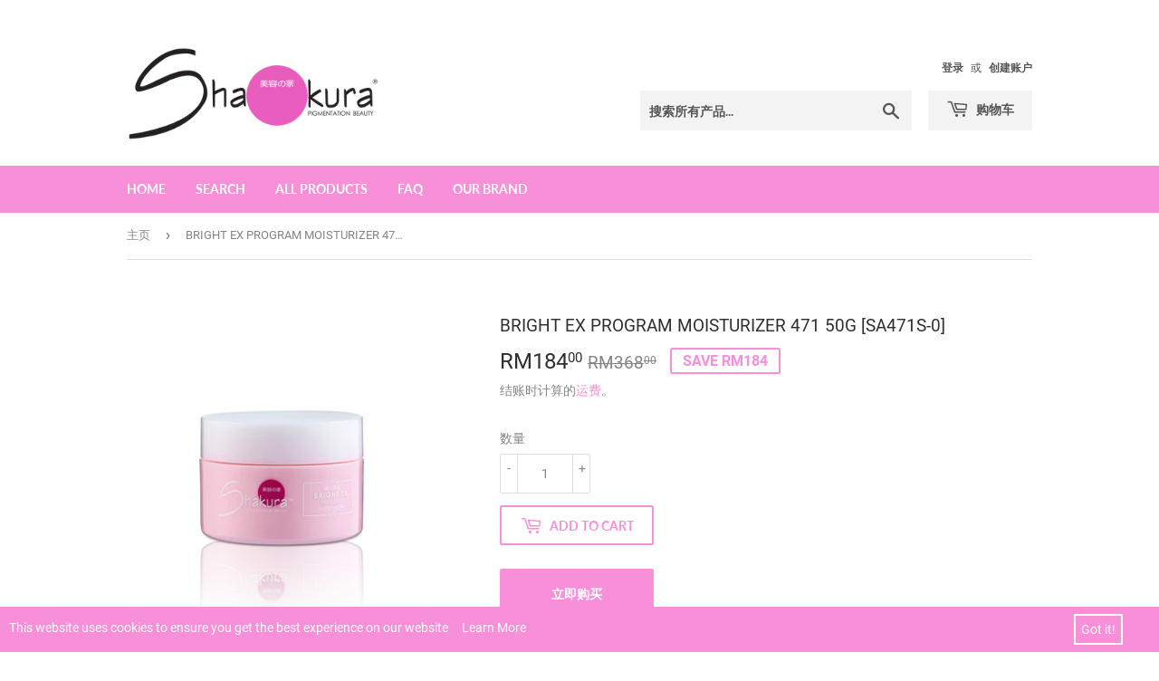

--- FILE ---
content_type: text/html; charset=utf-8
request_url: https://myskrstore.com/zh/products/bright-ex-program-moisturizer-471-50g-sa471s-0
body_size: 15823
content:
<!doctype html>
<html class="no-touch no-js">
<head>

  <!-- Google tag (gtag.js) --> 
<script async src="https://www.googletagmanager.com/gtag/js?id=G-79TB4C460B"></script>
<script>
  window.dataLayer = window.dataLayer || [];
  function gtag(){dataLayer.push(arguments);}
  gtag('js', new Date());

  gtag('config', 'G-79TB4C460B');
</script>

  <script>(function(H){H.className=H.className.replace(/\bno-js\b/,'js')})(document.documentElement)</script>
  <!-- Basic page needs ================================================== -->
  <meta charset="utf-8">
  <meta http-equiv="X-UA-Compatible" content="IE=edge,chrome=1">
  <meta property="og:image" content="//myskrstore.com/cdn/shop/t/2/assets/sk-shopify-thumbnail.png?v=93873623706921126051628154464" />
  <meta property="og:image:secure_url" content="//myskrstore.com/cdn/shop/t/2/assets/sk-shopify-thumbnail.png?v=93873623706921126051628154464" />

  
  <link rel="shortcut icon" href="//myskrstore.com/cdn/shop/files/my-sk_32x32.png?v=1614300609" type="image/png" />
  

  <!-- Title and description ================================================== -->
  <title>
  BRIGHT EX PROGRAM MOISTURIZER 471 50G [SA471S-0] &ndash; Shakura Pigmentation Beauty (MY)
  </title>

  
    <meta name="description" content="A brightening moisture cream features the stabilized Vitamin C derivative which helps to brighten skin complexion and improve the appearance of discoloration.">
  

  <!-- Product meta ================================================== -->
  <!-- /snippets/social-meta-tags.liquid -->




<meta property="og:site_name" content="Shakura Pigmentation Beauty (MY)">
<meta property="og:url" content="https://myskrstore.com/zh/products/bright-ex-program-moisturizer-471-50g-sa471s-0">
<meta property="og:title" content="BRIGHT EX PROGRAM MOISTURIZER 471 50G [SA471S-0]">
<meta property="og:type" content="product">
<meta property="og:description" content="A brightening moisture cream features the stabilized Vitamin C derivative which helps to brighten skin complexion and improve the appearance of discoloration.">

  <meta property="og:price:amount" content="184.00">
  <meta property="og:price:currency" content="MYR">

<meta property="og:image" content="http://myskrstore.com/cdn/shop/products/Skbrightexmoisturizercopy_1200x1200.png?v=1751330794">
<meta property="og:image:secure_url" content="https://myskrstore.com/cdn/shop/products/Skbrightexmoisturizercopy_1200x1200.png?v=1751330794">


<meta name="twitter:card" content="summary_large_image">
<meta name="twitter:title" content="BRIGHT EX PROGRAM MOISTURIZER 471 50G [SA471S-0]">
<meta name="twitter:description" content="A brightening moisture cream features the stabilized Vitamin C derivative which helps to brighten skin complexion and improve the appearance of discoloration.">


  <!-- Helpers ================================================== -->
  <link rel="canonical" href="https://myskrstore.com/zh/products/bright-ex-program-moisturizer-471-50g-sa471s-0">
  <meta name="viewport" content="width=device-width,initial-scale=1">

  <!-- CSS ================================================== -->
  <link href="//myskrstore.com/cdn/shop/t/2/assets/theme.scss.css?v=149484713297328550491686711644" rel="stylesheet" type="text/css" media="all" />
  <link href="//myskrstore.com/cdn/shop/t/2/assets/add-on.css?v=82204098197184281291623163072" rel="stylesheet" type="text/css" media="all" />

  <!-- Header hook for plugins ================================================== -->
  <script>window.performance && window.performance.mark && window.performance.mark('shopify.content_for_header.start');</script><meta id="shopify-digital-wallet" name="shopify-digital-wallet" content="/48354984100/digital_wallets/dialog">
<link rel="alternate" hreflang="x-default" href="https://myskrstore.com/products/bright-ex-program-moisturizer-471-50g-sa471s-0">
<link rel="alternate" hreflang="en" href="https://myskrstore.com/products/bright-ex-program-moisturizer-471-50g-sa471s-0">
<link rel="alternate" hreflang="zh-Hans" href="https://myskrstore.com/zh/products/bright-ex-program-moisturizer-471-50g-sa471s-0">
<link rel="alternate" hreflang="zh-Hans-MY" href="https://myskrstore.com/zh/products/bright-ex-program-moisturizer-471-50g-sa471s-0">
<link rel="alternate" hreflang="zh-Hans-CN" href="https://myskrstore.com/zh-cn/products/bright-ex-program-moisturizer-471-50g-sa471s-0">
<link rel="alternate" type="application/json+oembed" href="https://myskrstore.com/zh/products/bright-ex-program-moisturizer-471-50g-sa471s-0.oembed">
<script async="async" src="/checkouts/internal/preloads.js?locale=zh-MY"></script>
<script id="shopify-features" type="application/json">{"accessToken":"d7c0e24c8ccf752f0f0ba61784951ed4","betas":["rich-media-storefront-analytics"],"domain":"myskrstore.com","predictiveSearch":true,"shopId":48354984100,"locale":"zh-cn"}</script>
<script>var Shopify = Shopify || {};
Shopify.shop = "shakura-pigmentation-beauty-my.myshopify.com";
Shopify.locale = "zh-CN";
Shopify.currency = {"active":"MYR","rate":"1.0"};
Shopify.country = "MY";
Shopify.theme = {"name":"Supply","id":112423076004,"schema_name":"Supply","schema_version":"9.0.2","theme_store_id":679,"role":"main"};
Shopify.theme.handle = "null";
Shopify.theme.style = {"id":null,"handle":null};
Shopify.cdnHost = "myskrstore.com/cdn";
Shopify.routes = Shopify.routes || {};
Shopify.routes.root = "/zh/";</script>
<script type="module">!function(o){(o.Shopify=o.Shopify||{}).modules=!0}(window);</script>
<script>!function(o){function n(){var o=[];function n(){o.push(Array.prototype.slice.apply(arguments))}return n.q=o,n}var t=o.Shopify=o.Shopify||{};t.loadFeatures=n(),t.autoloadFeatures=n()}(window);</script>
<script id="shop-js-analytics" type="application/json">{"pageType":"product"}</script>
<script defer="defer" async type="module" src="//myskrstore.com/cdn/shopifycloud/shop-js/modules/v2/client.init-shop-cart-sync_BcmfRyNd.zh-CN.esm.js"></script>
<script defer="defer" async type="module" src="//myskrstore.com/cdn/shopifycloud/shop-js/modules/v2/chunk.common_DgOy3qWa.esm.js"></script>
<script defer="defer" async type="module" src="//myskrstore.com/cdn/shopifycloud/shop-js/modules/v2/chunk.modal_Da6FCIem.esm.js"></script>
<script type="module">
  await import("//myskrstore.com/cdn/shopifycloud/shop-js/modules/v2/client.init-shop-cart-sync_BcmfRyNd.zh-CN.esm.js");
await import("//myskrstore.com/cdn/shopifycloud/shop-js/modules/v2/chunk.common_DgOy3qWa.esm.js");
await import("//myskrstore.com/cdn/shopifycloud/shop-js/modules/v2/chunk.modal_Da6FCIem.esm.js");

  window.Shopify.SignInWithShop?.initShopCartSync?.({"fedCMEnabled":true,"windoidEnabled":true});

</script>
<script>(function() {
  var isLoaded = false;
  function asyncLoad() {
    if (isLoaded) return;
    isLoaded = true;
    var urls = ["https:\/\/call.chatra.io\/shopify?chatraId=cDcaTQR8zwWiEfX5x\u0026shop=shakura-pigmentation-beauty-my.myshopify.com","\/\/social-login.oxiapps.com\/api\/init?vt=928352\u0026shop=shakura-pigmentation-beauty-my.myshopify.com"];
    for (var i = 0; i < urls.length; i++) {
      var s = document.createElement('script');
      s.type = 'text/javascript';
      s.async = true;
      s.src = urls[i];
      var x = document.getElementsByTagName('script')[0];
      x.parentNode.insertBefore(s, x);
    }
  };
  if(window.attachEvent) {
    window.attachEvent('onload', asyncLoad);
  } else {
    window.addEventListener('load', asyncLoad, false);
  }
})();</script>
<script id="__st">var __st={"a":48354984100,"offset":28800,"reqid":"ca7997ce-e7c5-4089-aba2-fd05c8faa3cb-1770131310","pageurl":"myskrstore.com\/zh\/products\/bright-ex-program-moisturizer-471-50g-sa471s-0","u":"c7c08f1192f3","p":"product","rtyp":"product","rid":5709329105060};</script>
<script>window.ShopifyPaypalV4VisibilityTracking = true;</script>
<script id="captcha-bootstrap">!function(){'use strict';const t='contact',e='account',n='new_comment',o=[[t,t],['blogs',n],['comments',n],[t,'customer']],c=[[e,'customer_login'],[e,'guest_login'],[e,'recover_customer_password'],[e,'create_customer']],r=t=>t.map((([t,e])=>`form[action*='/${t}']:not([data-nocaptcha='true']) input[name='form_type'][value='${e}']`)).join(','),a=t=>()=>t?[...document.querySelectorAll(t)].map((t=>t.form)):[];function s(){const t=[...o],e=r(t);return a(e)}const i='password',u='form_key',d=['recaptcha-v3-token','g-recaptcha-response','h-captcha-response',i],f=()=>{try{return window.sessionStorage}catch{return}},m='__shopify_v',_=t=>t.elements[u];function p(t,e,n=!1){try{const o=window.sessionStorage,c=JSON.parse(o.getItem(e)),{data:r}=function(t){const{data:e,action:n}=t;return t[m]||n?{data:e,action:n}:{data:t,action:n}}(c);for(const[e,n]of Object.entries(r))t.elements[e]&&(t.elements[e].value=n);n&&o.removeItem(e)}catch(o){console.error('form repopulation failed',{error:o})}}const l='form_type',E='cptcha';function T(t){t.dataset[E]=!0}const w=window,h=w.document,L='Shopify',v='ce_forms',y='captcha';let A=!1;((t,e)=>{const n=(g='f06e6c50-85a8-45c8-87d0-21a2b65856fe',I='https://cdn.shopify.com/shopifycloud/storefront-forms-hcaptcha/ce_storefront_forms_captcha_hcaptcha.v1.5.2.iife.js',D={infoText:'受 hCaptcha 保护',privacyText:'隐私',termsText:'条款'},(t,e,n)=>{const o=w[L][v],c=o.bindForm;if(c)return c(t,g,e,D).then(n);var r;o.q.push([[t,g,e,D],n]),r=I,A||(h.body.append(Object.assign(h.createElement('script'),{id:'captcha-provider',async:!0,src:r})),A=!0)});var g,I,D;w[L]=w[L]||{},w[L][v]=w[L][v]||{},w[L][v].q=[],w[L][y]=w[L][y]||{},w[L][y].protect=function(t,e){n(t,void 0,e),T(t)},Object.freeze(w[L][y]),function(t,e,n,w,h,L){const[v,y,A,g]=function(t,e,n){const i=e?o:[],u=t?c:[],d=[...i,...u],f=r(d),m=r(i),_=r(d.filter((([t,e])=>n.includes(e))));return[a(f),a(m),a(_),s()]}(w,h,L),I=t=>{const e=t.target;return e instanceof HTMLFormElement?e:e&&e.form},D=t=>v().includes(t);t.addEventListener('submit',(t=>{const e=I(t);if(!e)return;const n=D(e)&&!e.dataset.hcaptchaBound&&!e.dataset.recaptchaBound,o=_(e),c=g().includes(e)&&(!o||!o.value);(n||c)&&t.preventDefault(),c&&!n&&(function(t){try{if(!f())return;!function(t){const e=f();if(!e)return;const n=_(t);if(!n)return;const o=n.value;o&&e.removeItem(o)}(t);const e=Array.from(Array(32),(()=>Math.random().toString(36)[2])).join('');!function(t,e){_(t)||t.append(Object.assign(document.createElement('input'),{type:'hidden',name:u})),t.elements[u].value=e}(t,e),function(t,e){const n=f();if(!n)return;const o=[...t.querySelectorAll(`input[type='${i}']`)].map((({name:t})=>t)),c=[...d,...o],r={};for(const[a,s]of new FormData(t).entries())c.includes(a)||(r[a]=s);n.setItem(e,JSON.stringify({[m]:1,action:t.action,data:r}))}(t,e)}catch(e){console.error('failed to persist form',e)}}(e),e.submit())}));const S=(t,e)=>{t&&!t.dataset[E]&&(n(t,e.some((e=>e===t))),T(t))};for(const o of['focusin','change'])t.addEventListener(o,(t=>{const e=I(t);D(e)&&S(e,y())}));const B=e.get('form_key'),M=e.get(l),P=B&&M;t.addEventListener('DOMContentLoaded',(()=>{const t=y();if(P)for(const e of t)e.elements[l].value===M&&p(e,B);[...new Set([...A(),...v().filter((t=>'true'===t.dataset.shopifyCaptcha))])].forEach((e=>S(e,t)))}))}(h,new URLSearchParams(w.location.search),n,t,e,['guest_login'])})(!0,!0)}();</script>
<script integrity="sha256-4kQ18oKyAcykRKYeNunJcIwy7WH5gtpwJnB7kiuLZ1E=" data-source-attribution="shopify.loadfeatures" defer="defer" src="//myskrstore.com/cdn/shopifycloud/storefront/assets/storefront/load_feature-a0a9edcb.js" crossorigin="anonymous"></script>
<script data-source-attribution="shopify.dynamic_checkout.dynamic.init">var Shopify=Shopify||{};Shopify.PaymentButton=Shopify.PaymentButton||{isStorefrontPortableWallets:!0,init:function(){window.Shopify.PaymentButton.init=function(){};var t=document.createElement("script");t.src="https://myskrstore.com/cdn/shopifycloud/portable-wallets/latest/portable-wallets.zh-cn.js",t.type="module",document.head.appendChild(t)}};
</script>
<script data-source-attribution="shopify.dynamic_checkout.buyer_consent">
  function portableWalletsHideBuyerConsent(e){var t=document.getElementById("shopify-buyer-consent"),n=document.getElementById("shopify-subscription-policy-button");t&&n&&(t.classList.add("hidden"),t.setAttribute("aria-hidden","true"),n.removeEventListener("click",e))}function portableWalletsShowBuyerConsent(e){var t=document.getElementById("shopify-buyer-consent"),n=document.getElementById("shopify-subscription-policy-button");t&&n&&(t.classList.remove("hidden"),t.removeAttribute("aria-hidden"),n.addEventListener("click",e))}window.Shopify?.PaymentButton&&(window.Shopify.PaymentButton.hideBuyerConsent=portableWalletsHideBuyerConsent,window.Shopify.PaymentButton.showBuyerConsent=portableWalletsShowBuyerConsent);
</script>
<script>
  function portableWalletsCleanup(e){e&&e.src&&console.error("Failed to load portable wallets script "+e.src);var t=document.querySelectorAll("shopify-accelerated-checkout .shopify-payment-button__skeleton, shopify-accelerated-checkout-cart .wallet-cart-button__skeleton"),e=document.getElementById("shopify-buyer-consent");for(let e=0;e<t.length;e++)t[e].remove();e&&e.remove()}function portableWalletsNotLoadedAsModule(e){e instanceof ErrorEvent&&"string"==typeof e.message&&e.message.includes("import.meta")&&"string"==typeof e.filename&&e.filename.includes("portable-wallets")&&(window.removeEventListener("error",portableWalletsNotLoadedAsModule),window.Shopify.PaymentButton.failedToLoad=e,"loading"===document.readyState?document.addEventListener("DOMContentLoaded",window.Shopify.PaymentButton.init):window.Shopify.PaymentButton.init())}window.addEventListener("error",portableWalletsNotLoadedAsModule);
</script>

<script type="module" src="https://myskrstore.com/cdn/shopifycloud/portable-wallets/latest/portable-wallets.zh-cn.js" onError="portableWalletsCleanup(this)" crossorigin="anonymous"></script>
<script nomodule>
  document.addEventListener("DOMContentLoaded", portableWalletsCleanup);
</script>

<link id="shopify-accelerated-checkout-styles" rel="stylesheet" media="screen" href="https://myskrstore.com/cdn/shopifycloud/portable-wallets/latest/accelerated-checkout-backwards-compat.css" crossorigin="anonymous">
<style id="shopify-accelerated-checkout-cart">
        #shopify-buyer-consent {
  margin-top: 1em;
  display: inline-block;
  width: 100%;
}

#shopify-buyer-consent.hidden {
  display: none;
}

#shopify-subscription-policy-button {
  background: none;
  border: none;
  padding: 0;
  text-decoration: underline;
  font-size: inherit;
  cursor: pointer;
}

#shopify-subscription-policy-button::before {
  box-shadow: none;
}

      </style>

<script>window.performance && window.performance.mark && window.performance.mark('shopify.content_for_header.end');</script>

<input type='hidden' id='appify_cc_position' value='1' /><style>#appify-cookie-bar{-webkit-animation: slide-down .7s ease-out;-moz-animation: slide-down .7s ease-out;}@-webkit-keyframes slide-down {0% { opacity: 0; -webkit-transform: translateY(-100%); }100% { opacity: 1; -webkit-transform: translateY(0); }}@-moz-keyframes slide-down {0% { opacity: 0; -moz-transform: translateY(-100%); }100% { opacity: 1; -moz-transform: translateY(0); }}</style><div id="appify-cookie-bar" style='padding:8px 10px;width:100%;display: none;position: fixed;top:auto !important;bottom: 0px;z-index: 999999999;background-color:#f78fd9;color:#ffffff;'> <div style="display:inline;VERTICAL-ALIGN: sub;">This website uses cookies to ensure you get the best experience on our website<a target="_blank" style="margin: 15px; color:#ffffff!important; " id="policylink" href="https://myskrstore.com/policies/privacy-policy">Learn More</a></div>
        <button id="appifyCookie" style='color:#ffffff;background-color:#f78fd9;border: 2px solid #ffffff;border-radius:1px;min-height:34px;height: 34px;float: right;margin-right: 30px;'onclick="appifyAcceptCookies(1);">
            <span>Got it!</span>
        </button>
        </div><script src='https://myskrstore.com/apps/appifycc/assets/js/rcc.js' type='text/javascript'></script>





  
  

  <script src="//myskrstore.com/cdn/shop/t/2/assets/jquery-2.2.3.min.js?v=58211863146907186831600831734" type="text/javascript"></script>

  <script src="//myskrstore.com/cdn/shop/t/2/assets/lazysizes.min.js?v=8147953233334221341600831734" async="async"></script>
  <script src="//myskrstore.com/cdn/shop/t/2/assets/vendor.js?v=106177282645720727331600831735" defer="defer"></script>
  <script src="//myskrstore.com/cdn/shop/t/2/assets/theme.js?v=88090588602936917221600831749" defer="defer"></script>


<link href="https://monorail-edge.shopifysvc.com" rel="dns-prefetch">
<script>(function(){if ("sendBeacon" in navigator && "performance" in window) {try {var session_token_from_headers = performance.getEntriesByType('navigation')[0].serverTiming.find(x => x.name == '_s').description;} catch {var session_token_from_headers = undefined;}var session_cookie_matches = document.cookie.match(/_shopify_s=([^;]*)/);var session_token_from_cookie = session_cookie_matches && session_cookie_matches.length === 2 ? session_cookie_matches[1] : "";var session_token = session_token_from_headers || session_token_from_cookie || "";function handle_abandonment_event(e) {var entries = performance.getEntries().filter(function(entry) {return /monorail-edge.shopifysvc.com/.test(entry.name);});if (!window.abandonment_tracked && entries.length === 0) {window.abandonment_tracked = true;var currentMs = Date.now();var navigation_start = performance.timing.navigationStart;var payload = {shop_id: 48354984100,url: window.location.href,navigation_start,duration: currentMs - navigation_start,session_token,page_type: "product"};window.navigator.sendBeacon("https://monorail-edge.shopifysvc.com/v1/produce", JSON.stringify({schema_id: "online_store_buyer_site_abandonment/1.1",payload: payload,metadata: {event_created_at_ms: currentMs,event_sent_at_ms: currentMs}}));}}window.addEventListener('pagehide', handle_abandonment_event);}}());</script>
<script id="web-pixels-manager-setup">(function e(e,d,r,n,o){if(void 0===o&&(o={}),!Boolean(null===(a=null===(i=window.Shopify)||void 0===i?void 0:i.analytics)||void 0===a?void 0:a.replayQueue)){var i,a;window.Shopify=window.Shopify||{};var t=window.Shopify;t.analytics=t.analytics||{};var s=t.analytics;s.replayQueue=[],s.publish=function(e,d,r){return s.replayQueue.push([e,d,r]),!0};try{self.performance.mark("wpm:start")}catch(e){}var l=function(){var e={modern:/Edge?\/(1{2}[4-9]|1[2-9]\d|[2-9]\d{2}|\d{4,})\.\d+(\.\d+|)|Firefox\/(1{2}[4-9]|1[2-9]\d|[2-9]\d{2}|\d{4,})\.\d+(\.\d+|)|Chrom(ium|e)\/(9{2}|\d{3,})\.\d+(\.\d+|)|(Maci|X1{2}).+ Version\/(15\.\d+|(1[6-9]|[2-9]\d|\d{3,})\.\d+)([,.]\d+|)( \(\w+\)|)( Mobile\/\w+|) Safari\/|Chrome.+OPR\/(9{2}|\d{3,})\.\d+\.\d+|(CPU[ +]OS|iPhone[ +]OS|CPU[ +]iPhone|CPU IPhone OS|CPU iPad OS)[ +]+(15[._]\d+|(1[6-9]|[2-9]\d|\d{3,})[._]\d+)([._]\d+|)|Android:?[ /-](13[3-9]|1[4-9]\d|[2-9]\d{2}|\d{4,})(\.\d+|)(\.\d+|)|Android.+Firefox\/(13[5-9]|1[4-9]\d|[2-9]\d{2}|\d{4,})\.\d+(\.\d+|)|Android.+Chrom(ium|e)\/(13[3-9]|1[4-9]\d|[2-9]\d{2}|\d{4,})\.\d+(\.\d+|)|SamsungBrowser\/([2-9]\d|\d{3,})\.\d+/,legacy:/Edge?\/(1[6-9]|[2-9]\d|\d{3,})\.\d+(\.\d+|)|Firefox\/(5[4-9]|[6-9]\d|\d{3,})\.\d+(\.\d+|)|Chrom(ium|e)\/(5[1-9]|[6-9]\d|\d{3,})\.\d+(\.\d+|)([\d.]+$|.*Safari\/(?![\d.]+ Edge\/[\d.]+$))|(Maci|X1{2}).+ Version\/(10\.\d+|(1[1-9]|[2-9]\d|\d{3,})\.\d+)([,.]\d+|)( \(\w+\)|)( Mobile\/\w+|) Safari\/|Chrome.+OPR\/(3[89]|[4-9]\d|\d{3,})\.\d+\.\d+|(CPU[ +]OS|iPhone[ +]OS|CPU[ +]iPhone|CPU IPhone OS|CPU iPad OS)[ +]+(10[._]\d+|(1[1-9]|[2-9]\d|\d{3,})[._]\d+)([._]\d+|)|Android:?[ /-](13[3-9]|1[4-9]\d|[2-9]\d{2}|\d{4,})(\.\d+|)(\.\d+|)|Mobile Safari.+OPR\/([89]\d|\d{3,})\.\d+\.\d+|Android.+Firefox\/(13[5-9]|1[4-9]\d|[2-9]\d{2}|\d{4,})\.\d+(\.\d+|)|Android.+Chrom(ium|e)\/(13[3-9]|1[4-9]\d|[2-9]\d{2}|\d{4,})\.\d+(\.\d+|)|Android.+(UC? ?Browser|UCWEB|U3)[ /]?(15\.([5-9]|\d{2,})|(1[6-9]|[2-9]\d|\d{3,})\.\d+)\.\d+|SamsungBrowser\/(5\.\d+|([6-9]|\d{2,})\.\d+)|Android.+MQ{2}Browser\/(14(\.(9|\d{2,})|)|(1[5-9]|[2-9]\d|\d{3,})(\.\d+|))(\.\d+|)|K[Aa][Ii]OS\/(3\.\d+|([4-9]|\d{2,})\.\d+)(\.\d+|)/},d=e.modern,r=e.legacy,n=navigator.userAgent;return n.match(d)?"modern":n.match(r)?"legacy":"unknown"}(),u="modern"===l?"modern":"legacy",c=(null!=n?n:{modern:"",legacy:""})[u],f=function(e){return[e.baseUrl,"/wpm","/b",e.hashVersion,"modern"===e.buildTarget?"m":"l",".js"].join("")}({baseUrl:d,hashVersion:r,buildTarget:u}),m=function(e){var d=e.version,r=e.bundleTarget,n=e.surface,o=e.pageUrl,i=e.monorailEndpoint;return{emit:function(e){var a=e.status,t=e.errorMsg,s=(new Date).getTime(),l=JSON.stringify({metadata:{event_sent_at_ms:s},events:[{schema_id:"web_pixels_manager_load/3.1",payload:{version:d,bundle_target:r,page_url:o,status:a,surface:n,error_msg:t},metadata:{event_created_at_ms:s}}]});if(!i)return console&&console.warn&&console.warn("[Web Pixels Manager] No Monorail endpoint provided, skipping logging."),!1;try{return self.navigator.sendBeacon.bind(self.navigator)(i,l)}catch(e){}var u=new XMLHttpRequest;try{return u.open("POST",i,!0),u.setRequestHeader("Content-Type","text/plain"),u.send(l),!0}catch(e){return console&&console.warn&&console.warn("[Web Pixels Manager] Got an unhandled error while logging to Monorail."),!1}}}}({version:r,bundleTarget:l,surface:e.surface,pageUrl:self.location.href,monorailEndpoint:e.monorailEndpoint});try{o.browserTarget=l,function(e){var d=e.src,r=e.async,n=void 0===r||r,o=e.onload,i=e.onerror,a=e.sri,t=e.scriptDataAttributes,s=void 0===t?{}:t,l=document.createElement("script"),u=document.querySelector("head"),c=document.querySelector("body");if(l.async=n,l.src=d,a&&(l.integrity=a,l.crossOrigin="anonymous"),s)for(var f in s)if(Object.prototype.hasOwnProperty.call(s,f))try{l.dataset[f]=s[f]}catch(e){}if(o&&l.addEventListener("load",o),i&&l.addEventListener("error",i),u)u.appendChild(l);else{if(!c)throw new Error("Did not find a head or body element to append the script");c.appendChild(l)}}({src:f,async:!0,onload:function(){if(!function(){var e,d;return Boolean(null===(d=null===(e=window.Shopify)||void 0===e?void 0:e.analytics)||void 0===d?void 0:d.initialized)}()){var d=window.webPixelsManager.init(e)||void 0;if(d){var r=window.Shopify.analytics;r.replayQueue.forEach((function(e){var r=e[0],n=e[1],o=e[2];d.publishCustomEvent(r,n,o)})),r.replayQueue=[],r.publish=d.publishCustomEvent,r.visitor=d.visitor,r.initialized=!0}}},onerror:function(){return m.emit({status:"failed",errorMsg:"".concat(f," has failed to load")})},sri:function(e){var d=/^sha384-[A-Za-z0-9+/=]+$/;return"string"==typeof e&&d.test(e)}(c)?c:"",scriptDataAttributes:o}),m.emit({status:"loading"})}catch(e){m.emit({status:"failed",errorMsg:(null==e?void 0:e.message)||"Unknown error"})}}})({shopId: 48354984100,storefrontBaseUrl: "https://myskrstore.com",extensionsBaseUrl: "https://extensions.shopifycdn.com/cdn/shopifycloud/web-pixels-manager",monorailEndpoint: "https://monorail-edge.shopifysvc.com/unstable/produce_batch",surface: "storefront-renderer",enabledBetaFlags: ["2dca8a86"],webPixelsConfigList: [{"id":"shopify-app-pixel","configuration":"{}","eventPayloadVersion":"v1","runtimeContext":"STRICT","scriptVersion":"0450","apiClientId":"shopify-pixel","type":"APP","privacyPurposes":["ANALYTICS","MARKETING"]},{"id":"shopify-custom-pixel","eventPayloadVersion":"v1","runtimeContext":"LAX","scriptVersion":"0450","apiClientId":"shopify-pixel","type":"CUSTOM","privacyPurposes":["ANALYTICS","MARKETING"]}],isMerchantRequest: false,initData: {"shop":{"name":"Shakura Pigmentation Beauty (MY)","paymentSettings":{"currencyCode":"MYR"},"myshopifyDomain":"shakura-pigmentation-beauty-my.myshopify.com","countryCode":"MY","storefrontUrl":"https:\/\/myskrstore.com\/zh"},"customer":null,"cart":null,"checkout":null,"productVariants":[{"price":{"amount":184.0,"currencyCode":"MYR"},"product":{"title":"BRIGHT EX PROGRAM MOISTURIZER 471 50G [SA471S-0]","vendor":"Shakura Pigmentation Beauty (M)","id":"5709329105060","untranslatedTitle":"BRIGHT EX PROGRAM MOISTURIZER 471 50G [SA471S-0]","url":"\/zh\/products\/bright-ex-program-moisturizer-471-50g-sa471s-0","type":"Creams"},"id":"36331045257380","image":{"src":"\/\/myskrstore.com\/cdn\/shop\/products\/Skbrightexmoisturizercopy.png?v=1751330794"},"sku":"PCS","title":"Default Title","untranslatedTitle":"Default Title"}],"purchasingCompany":null},},"https://myskrstore.com/cdn","3918e4e0wbf3ac3cepc5707306mb02b36c6",{"modern":"","legacy":""},{"shopId":"48354984100","storefrontBaseUrl":"https:\/\/myskrstore.com","extensionBaseUrl":"https:\/\/extensions.shopifycdn.com\/cdn\/shopifycloud\/web-pixels-manager","surface":"storefront-renderer","enabledBetaFlags":"[\"2dca8a86\"]","isMerchantRequest":"false","hashVersion":"3918e4e0wbf3ac3cepc5707306mb02b36c6","publish":"custom","events":"[[\"page_viewed\",{}],[\"product_viewed\",{\"productVariant\":{\"price\":{\"amount\":184.0,\"currencyCode\":\"MYR\"},\"product\":{\"title\":\"BRIGHT EX PROGRAM MOISTURIZER 471 50G [SA471S-0]\",\"vendor\":\"Shakura Pigmentation Beauty (M)\",\"id\":\"5709329105060\",\"untranslatedTitle\":\"BRIGHT EX PROGRAM MOISTURIZER 471 50G [SA471S-0]\",\"url\":\"\/zh\/products\/bright-ex-program-moisturizer-471-50g-sa471s-0\",\"type\":\"Creams\"},\"id\":\"36331045257380\",\"image\":{\"src\":\"\/\/myskrstore.com\/cdn\/shop\/products\/Skbrightexmoisturizercopy.png?v=1751330794\"},\"sku\":\"PCS\",\"title\":\"Default Title\",\"untranslatedTitle\":\"Default Title\"}}]]"});</script><script>
  window.ShopifyAnalytics = window.ShopifyAnalytics || {};
  window.ShopifyAnalytics.meta = window.ShopifyAnalytics.meta || {};
  window.ShopifyAnalytics.meta.currency = 'MYR';
  var meta = {"product":{"id":5709329105060,"gid":"gid:\/\/shopify\/Product\/5709329105060","vendor":"Shakura Pigmentation Beauty (M)","type":"Creams","handle":"bright-ex-program-moisturizer-471-50g-sa471s-0","variants":[{"id":36331045257380,"price":18400,"name":"BRIGHT EX PROGRAM MOISTURIZER 471 50G [SA471S-0]","public_title":null,"sku":"PCS"}],"remote":false},"page":{"pageType":"product","resourceType":"product","resourceId":5709329105060,"requestId":"ca7997ce-e7c5-4089-aba2-fd05c8faa3cb-1770131310"}};
  for (var attr in meta) {
    window.ShopifyAnalytics.meta[attr] = meta[attr];
  }
</script>
<script class="analytics">
  (function () {
    var customDocumentWrite = function(content) {
      var jquery = null;

      if (window.jQuery) {
        jquery = window.jQuery;
      } else if (window.Checkout && window.Checkout.$) {
        jquery = window.Checkout.$;
      }

      if (jquery) {
        jquery('body').append(content);
      }
    };

    var hasLoggedConversion = function(token) {
      if (token) {
        return document.cookie.indexOf('loggedConversion=' + token) !== -1;
      }
      return false;
    }

    var setCookieIfConversion = function(token) {
      if (token) {
        var twoMonthsFromNow = new Date(Date.now());
        twoMonthsFromNow.setMonth(twoMonthsFromNow.getMonth() + 2);

        document.cookie = 'loggedConversion=' + token + '; expires=' + twoMonthsFromNow;
      }
    }

    var trekkie = window.ShopifyAnalytics.lib = window.trekkie = window.trekkie || [];
    if (trekkie.integrations) {
      return;
    }
    trekkie.methods = [
      'identify',
      'page',
      'ready',
      'track',
      'trackForm',
      'trackLink'
    ];
    trekkie.factory = function(method) {
      return function() {
        var args = Array.prototype.slice.call(arguments);
        args.unshift(method);
        trekkie.push(args);
        return trekkie;
      };
    };
    for (var i = 0; i < trekkie.methods.length; i++) {
      var key = trekkie.methods[i];
      trekkie[key] = trekkie.factory(key);
    }
    trekkie.load = function(config) {
      trekkie.config = config || {};
      trekkie.config.initialDocumentCookie = document.cookie;
      var first = document.getElementsByTagName('script')[0];
      var script = document.createElement('script');
      script.type = 'text/javascript';
      script.onerror = function(e) {
        var scriptFallback = document.createElement('script');
        scriptFallback.type = 'text/javascript';
        scriptFallback.onerror = function(error) {
                var Monorail = {
      produce: function produce(monorailDomain, schemaId, payload) {
        var currentMs = new Date().getTime();
        var event = {
          schema_id: schemaId,
          payload: payload,
          metadata: {
            event_created_at_ms: currentMs,
            event_sent_at_ms: currentMs
          }
        };
        return Monorail.sendRequest("https://" + monorailDomain + "/v1/produce", JSON.stringify(event));
      },
      sendRequest: function sendRequest(endpointUrl, payload) {
        // Try the sendBeacon API
        if (window && window.navigator && typeof window.navigator.sendBeacon === 'function' && typeof window.Blob === 'function' && !Monorail.isIos12()) {
          var blobData = new window.Blob([payload], {
            type: 'text/plain'
          });

          if (window.navigator.sendBeacon(endpointUrl, blobData)) {
            return true;
          } // sendBeacon was not successful

        } // XHR beacon

        var xhr = new XMLHttpRequest();

        try {
          xhr.open('POST', endpointUrl);
          xhr.setRequestHeader('Content-Type', 'text/plain');
          xhr.send(payload);
        } catch (e) {
          console.log(e);
        }

        return false;
      },
      isIos12: function isIos12() {
        return window.navigator.userAgent.lastIndexOf('iPhone; CPU iPhone OS 12_') !== -1 || window.navigator.userAgent.lastIndexOf('iPad; CPU OS 12_') !== -1;
      }
    };
    Monorail.produce('monorail-edge.shopifysvc.com',
      'trekkie_storefront_load_errors/1.1',
      {shop_id: 48354984100,
      theme_id: 112423076004,
      app_name: "storefront",
      context_url: window.location.href,
      source_url: "//myskrstore.com/cdn/s/trekkie.storefront.79098466c851f41c92951ae7d219bd75d823e9dd.min.js"});

        };
        scriptFallback.async = true;
        scriptFallback.src = '//myskrstore.com/cdn/s/trekkie.storefront.79098466c851f41c92951ae7d219bd75d823e9dd.min.js';
        first.parentNode.insertBefore(scriptFallback, first);
      };
      script.async = true;
      script.src = '//myskrstore.com/cdn/s/trekkie.storefront.79098466c851f41c92951ae7d219bd75d823e9dd.min.js';
      first.parentNode.insertBefore(script, first);
    };
    trekkie.load(
      {"Trekkie":{"appName":"storefront","development":false,"defaultAttributes":{"shopId":48354984100,"isMerchantRequest":null,"themeId":112423076004,"themeCityHash":"10108615253989864002","contentLanguage":"zh-CN","currency":"MYR","eventMetadataId":"9bcddfff-99cc-450a-9717-93d2ea891d6f"},"isServerSideCookieWritingEnabled":true,"monorailRegion":"shop_domain","enabledBetaFlags":["65f19447","b5387b81"]},"Session Attribution":{},"S2S":{"facebookCapiEnabled":false,"source":"trekkie-storefront-renderer","apiClientId":580111}}
    );

    var loaded = false;
    trekkie.ready(function() {
      if (loaded) return;
      loaded = true;

      window.ShopifyAnalytics.lib = window.trekkie;

      var originalDocumentWrite = document.write;
      document.write = customDocumentWrite;
      try { window.ShopifyAnalytics.merchantGoogleAnalytics.call(this); } catch(error) {};
      document.write = originalDocumentWrite;

      window.ShopifyAnalytics.lib.page(null,{"pageType":"product","resourceType":"product","resourceId":5709329105060,"requestId":"ca7997ce-e7c5-4089-aba2-fd05c8faa3cb-1770131310","shopifyEmitted":true});

      var match = window.location.pathname.match(/checkouts\/(.+)\/(thank_you|post_purchase)/)
      var token = match? match[1]: undefined;
      if (!hasLoggedConversion(token)) {
        setCookieIfConversion(token);
        window.ShopifyAnalytics.lib.track("Viewed Product",{"currency":"MYR","variantId":36331045257380,"productId":5709329105060,"productGid":"gid:\/\/shopify\/Product\/5709329105060","name":"BRIGHT EX PROGRAM MOISTURIZER 471 50G [SA471S-0]","price":"184.00","sku":"PCS","brand":"Shakura Pigmentation Beauty (M)","variant":null,"category":"Creams","nonInteraction":true,"remote":false},undefined,undefined,{"shopifyEmitted":true});
      window.ShopifyAnalytics.lib.track("monorail:\/\/trekkie_storefront_viewed_product\/1.1",{"currency":"MYR","variantId":36331045257380,"productId":5709329105060,"productGid":"gid:\/\/shopify\/Product\/5709329105060","name":"BRIGHT EX PROGRAM MOISTURIZER 471 50G [SA471S-0]","price":"184.00","sku":"PCS","brand":"Shakura Pigmentation Beauty (M)","variant":null,"category":"Creams","nonInteraction":true,"remote":false,"referer":"https:\/\/myskrstore.com\/zh\/products\/bright-ex-program-moisturizer-471-50g-sa471s-0"});
      }
    });


        var eventsListenerScript = document.createElement('script');
        eventsListenerScript.async = true;
        eventsListenerScript.src = "//myskrstore.com/cdn/shopifycloud/storefront/assets/shop_events_listener-3da45d37.js";
        document.getElementsByTagName('head')[0].appendChild(eventsListenerScript);

})();</script>
  <script>
  if (!window.ga || (window.ga && typeof window.ga !== 'function')) {
    window.ga = function ga() {
      (window.ga.q = window.ga.q || []).push(arguments);
      if (window.Shopify && window.Shopify.analytics && typeof window.Shopify.analytics.publish === 'function') {
        window.Shopify.analytics.publish("ga_stub_called", {}, {sendTo: "google_osp_migration"});
      }
      console.error("Shopify's Google Analytics stub called with:", Array.from(arguments), "\nSee https://help.shopify.com/manual/promoting-marketing/pixels/pixel-migration#google for more information.");
    };
    if (window.Shopify && window.Shopify.analytics && typeof window.Shopify.analytics.publish === 'function') {
      window.Shopify.analytics.publish("ga_stub_initialized", {}, {sendTo: "google_osp_migration"});
    }
  }
</script>
<script
  defer
  src="https://myskrstore.com/cdn/shopifycloud/perf-kit/shopify-perf-kit-3.1.0.min.js"
  data-application="storefront-renderer"
  data-shop-id="48354984100"
  data-render-region="gcp-us-central1"
  data-page-type="product"
  data-theme-instance-id="112423076004"
  data-theme-name="Supply"
  data-theme-version="9.0.2"
  data-monorail-region="shop_domain"
  data-resource-timing-sampling-rate="10"
  data-shs="true"
  data-shs-beacon="true"
  data-shs-export-with-fetch="true"
  data-shs-logs-sample-rate="1"
  data-shs-beacon-endpoint="https://myskrstore.com/api/collect"
></script>
</head>

<body id="bright-ex-program-moisturizer-471-50g-sa471s-0" class="template-product">

  <div id="shopify-section-announcement-bar-new" class="shopify-section">

<style>
  
</style>
<script>
  $(document).ready(function(){
  		$('#close-annoucement-bar').click(function(){
          $('.announcement-bar').css("display","none");
          $('#mobileNavBar').css("top","0");
          $('.site-header').css("padding-top","15px");
    });
  });
  
  
</script>

</div>
  <div id="shopify-section-header" class="shopify-section header-section"><header class="site-header" role="banner" data-section-id="header" data-section-type="header-section">
  <div class="wrapper">

    <div class="grid--full">
      <div class="grid-item large--one-half">
        
          <div class="h1 header-logo" itemscope itemtype="http://schema.org/Organization">
        
          
          

          <a href="/zh" itemprop="url">
            <div class="lazyload__image-wrapper no-js header-logo__image" style="max-width:280px;">
              <div style="padding-top:42.0%;">
                <img class="lazyload js"
                  data-src="//myskrstore.com/cdn/shop/files/Shakura_logo_copy_{width}x.png?v=1614300604"
                  data-widths="[180, 360, 540, 720, 900, 1080, 1296, 1512, 1728, 2048]"
                  data-aspectratio="2.380952380952381"
                  data-sizes="auto"
                  alt="Shakura Pigmentation Beauty (MY)"
                  style="width:280px;">
              </div>
            </div>
            <noscript>
              
              <img src="//myskrstore.com/cdn/shop/files/Shakura_logo_copy_280x.png?v=1614300604"
                srcset="//myskrstore.com/cdn/shop/files/Shakura_logo_copy_280x.png?v=1614300604 1x, //myskrstore.com/cdn/shop/files/Shakura_logo_copy_280x@2x.png?v=1614300604 2x"
                alt="Shakura Pigmentation Beauty (MY)"
                itemprop="logo"
                style="max-width:280px;">
            </noscript>
          </a>
          
        
          </div>
        
      </div>

      <div class="grid-item large--one-half text-center large--text-right">
        
          <div class="site-header--text-links">
            

            
              <span class="site-header--meta-links medium-down--hide">
                
                  <a href="/zh/account/login" id="customer_login_link">登录</a>
                  <span class="site-header--spacer">或</span>
                  <a href="/zh/account/register" id="customer_register_link">创建账户</a>
                
              </span>
            
          </div>

          <br class="medium-down--hide">
        

        <form action="/zh/search" method="get" class="search-bar" role="search">
  <input type="hidden" name="type" value="product">

  <input type="search" name="q" value="" placeholder="搜索所有产品..." aria-label="搜索所有产品...">
  <button type="submit" class="search-bar--submit icon-fallback-text">
    <span class="icon icon-search" aria-hidden="true"></span>
    <span class="fallback-text">搜索</span>
  </button>
</form>


        <a href="/zh/cart" class="header-cart-btn cart-toggle">
          <span class="icon icon-cart"></span>
          购物车 <span class="cart-count cart-badge--desktop hidden-count">0</span>
        </a>
      </div>
    </div>

  </div>
</header>

<div id="mobileNavBar">
  <div class="display-table-cell">
    <button class="menu-toggle mobileNavBar-link" aria-controls="navBar" aria-expanded="false"><span class="icon icon-hamburger" aria-hidden="true"></span>菜单</button>
  </div>
  <div class="display-table-cell">
    <a href="/zh/cart" class="cart-toggle mobileNavBar-link">
      <span class="icon icon-cart"></span>
      购物车 <span class="cart-count hidden-count">0</span>
    </a>
  </div>
</div>

<nav class="nav-bar" id="navBar" role="navigation">
  <div class="wrapper">
    <form action="/zh/search" method="get" class="search-bar" role="search">
  <input type="hidden" name="type" value="product">

  <input type="search" name="q" value="" placeholder="搜索所有产品..." aria-label="搜索所有产品...">
  <button type="submit" class="search-bar--submit icon-fallback-text">
    <span class="icon icon-search" aria-hidden="true"></span>
    <span class="fallback-text">搜索</span>
  </button>
</form>

    <ul class="mobile-nav" id="MobileNav">
  
  
    
      <li>
        <a
          href="/zh"
          class="mobile-nav--link"
          data-meganav-type="child"
          >
            HOME
        </a>
      </li>
    
  
    
      <li>
        <a
          href="/zh/search"
          class="mobile-nav--link"
          data-meganav-type="child"
          >
            SEARCH
        </a>
      </li>
    
  
    
      <li>
        <a
          href="/zh/collections/all"
          class="mobile-nav--link"
          data-meganav-type="child"
          >
            ALL PRODUCTS
        </a>
      </li>
    
  
    
      <li>
        <a
          href="/zh/pages/faq"
          class="mobile-nav--link"
          data-meganav-type="child"
          >
            FAQ
        </a>
      </li>
    
  
    
      <li>
        <a
          href="https://www.shakura.com.my/"
          class="mobile-nav--link"
          data-meganav-type="child"
          >
            OUR BRAND
        </a>
      </li>
    
  

  
    
      <li class="customer-navlink large--hide"><a href="/zh/account/login" id="customer_login_link">登录</a></li>
      <li class="customer-navlink large--hide"><a href="/zh/account/register" id="customer_register_link">创建账户</a></li>
    
  
</ul>

    <ul class="site-nav" id="AccessibleNav">
  
  
    
      <li>
        <a
          href="/zh"
          class="site-nav--link"
          data-meganav-type="child"
          >
            HOME
        </a>
      </li>
    
  
    
      <li>
        <a
          href="/zh/search"
          class="site-nav--link"
          data-meganav-type="child"
          >
            SEARCH
        </a>
      </li>
    
  
    
      <li>
        <a
          href="/zh/collections/all"
          class="site-nav--link"
          data-meganav-type="child"
          >
            ALL PRODUCTS
        </a>
      </li>
    
  
    
      <li>
        <a
          href="/zh/pages/faq"
          class="site-nav--link"
          data-meganav-type="child"
          >
            FAQ
        </a>
      </li>
    
  
    
      <li>
        <a
          href="https://www.shakura.com.my/"
          class="site-nav--link"
          data-meganav-type="child"
          >
            OUR BRAND
        </a>
      </li>
    
  

  
    
      <li class="customer-navlink large--hide"><a href="/zh/account/login" id="customer_login_link">登录</a></li>
      <li class="customer-navlink large--hide"><a href="/zh/account/register" id="customer_register_link">创建账户</a></li>
    
  
</ul>

  </div>
</nav>




</div>

  <main class="wrapper main-content" role="main">

    

<div id="shopify-section-product-template" class="shopify-section product-template-section"><div id="ProductSection" data-section-id="product-template" data-section-type="product-template" data-zoom-toggle="zoom-in" data-zoom-enabled="false" data-related-enabled="" data-social-sharing="" data-show-compare-at-price="true" data-stock="true" data-incoming-transfer="false" data-ajax-cart-method="modal">





<nav class="breadcrumb" role="navigation" aria-label="breadcrumbs">
  <a href="/zh" title="返回首页">主页</a>

  

    
    <span class="divider" aria-hidden="true">&rsaquo;</span>
    <span class="breadcrumb--truncate">BRIGHT EX PROGRAM MOISTURIZER 471 50G [SA471S-0]</span>

  
</nav>









<div class="grid" itemscope itemtype="http://schema.org/Product">
  <meta itemprop="url" content="https://myskrstore.com/zh/products/bright-ex-program-moisturizer-471-50g-sa471s-0">
  <meta itemprop="image" content="//myskrstore.com/cdn/shop/products/Skbrightexmoisturizercopy_grande.png?v=1751330794">

  <div class="grid-item large--two-fifths">
    <div class="grid">
      <div class="grid-item large--eleven-twelfths text-center">
        <div class="product-photo-container" id="productPhotoContainer-product-template">
          
          
<div id="productPhotoWrapper-product-template-19590294012068" class="lazyload__image-wrapper" data-image-id="19590294012068" style="max-width: 450px">
              <div class="no-js product__image-wrapper" style="padding-top:100.0%;">
                <img id=""
                  
                  src="//myskrstore.com/cdn/shop/products/Skbrightexmoisturizercopy_300x300.png?v=1751330794"
                  
                  class="lazyload no-js lazypreload"
                  data-src="//myskrstore.com/cdn/shop/products/Skbrightexmoisturizercopy_{width}x.png?v=1751330794"
                  data-widths="[180, 360, 540, 720, 900, 1080, 1296, 1512, 1728, 2048]"
                  data-aspectratio="1.0"
                  data-sizes="auto"
                  alt="BRIGHT EX PROGRAM MOISTURIZER 471 50G [SA471S-0]"
                  >
              </div>
            </div>
            
              <noscript>
                <img src="//myskrstore.com/cdn/shop/products/Skbrightexmoisturizercopy_580x.png?v=1751330794"
                  srcset="//myskrstore.com/cdn/shop/products/Skbrightexmoisturizercopy_580x.png?v=1751330794 1x, //myskrstore.com/cdn/shop/products/Skbrightexmoisturizercopy_580x@2x.png?v=1751330794 2x"
                  alt="BRIGHT EX PROGRAM MOISTURIZER 471 50G [SA471S-0]" style="opacity:1;">
              </noscript>
            
          
        </div>

        

      </div>
    </div>
  </div>

  <div class="grid-item large--three-fifths">

    <h1 class="h2" itemprop="name">BRIGHT EX PROGRAM MOISTURIZER 471 50G [SA471S-0]</h1>

    

    <div itemprop="offers" itemscope itemtype="http://schema.org/Offer">

      

      <meta itemprop="priceCurrency" content="MYR">
      <meta itemprop="price" content="184.0">

      <ul class="inline-list product-meta" data-price>
        <li>
          <span id="productPrice-product-template" class="h1">
            





<small aria-hidden="true">RM184<sup>00</sup></small>
<span class="visually-hidden">RM184.00</span>

          </span>
          <div class="product-price-unit " data-unit-price-container>
  <span class="visually-hidden">单价</span><span data-unit-price></span><span aria-hidden="true">/</span><span class="visually-hidden">&nbsp;单价&nbsp;</span><span data-unit-price-base-unit><span></span></span>
</div>

        </li>
        
        <li>
          <span id="comparePrice-product-template" class="sale-tag large">
            
            
            





保存 RM184



          </span>
        </li>
        
        
      </ul><div class="product__policies rte">结账时计算的<a href="/zh/policies/shipping-policy">运费</a>。
</div><hr id="variantBreak" class="hr--clear hr--small">

      <link itemprop="availability" href="http://schema.org/InStock">

      
<form method="post" action="/zh/cart/add" id="addToCartForm-product-template" accept-charset="UTF-8" class="addToCartForm addToCartForm--payment-button
" enctype="multipart/form-data" data-product-form=""><input type="hidden" name="form_type" value="product" /><input type="hidden" name="utf8" value="✓" />
        <select name="id" id="productSelect-product-template" class="product-variants product-variants-product-template">
          
            

              <option  selected="selected"  data-sku="PCS" value="36331045257380">Default Title - RM184.00 MYR</option>

            
          
        </select>

        
          <label for="quantity" class="quantity-selector quantity-selector-product-template">数量</label>
          <input type="number" id="quantity" name="quantity" value="1" min="1" class="quantity-selector">
        

        
          <div id="variantQuantity-product-template" class="variant-quantity ">
              



    <svg xmlns="http://www.w3.org/2000/svg" class="stock-icon-svg" viewBox="0 0 10 10" version="1.1" aria-hidden="true">
      <path fill="#000" d="M5,0a5,5,0,1,0,5,5A5,5,0,0,0,5,0ZM4.29,1.38H5.7V2.67L5.39,6.28H4.59L4.29,2.67V1.38Zm1.23,7a0.74,0.74,0,1,1,.22-0.52A0.72,0.72,0,0,1,5.52,8.4Z"/>
    </svg>



                
                <span id="variantQuantity-product-template__message">仅剩 61 件！</span>
          </div>
        

        

        <div class="payment-buttons payment-buttons--small">
          <button type="submit" name="add" id="addToCart-product-template" class="btn btn--add-to-cart btn--secondary-accent">
            <span class="icon icon-cart"></span>
            <span id="addToCartText-product-template">添加到购物车</span>
          </button>

          
            <div data-shopify="payment-button" class="shopify-payment-button"> <shopify-accelerated-checkout recommended="null" fallback="{&quot;supports_subs&quot;:true,&quot;supports_def_opts&quot;:true,&quot;name&quot;:&quot;buy_it_now&quot;,&quot;wallet_params&quot;:{}}" access-token="d7c0e24c8ccf752f0f0ba61784951ed4" buyer-country="MY" buyer-locale="zh-CN" buyer-currency="MYR" variant-params="[{&quot;id&quot;:36331045257380,&quot;requiresShipping&quot;:true}]" shop-id="48354984100" enabled-flags="[&quot;d6d12da0&quot;]" > <div class="shopify-payment-button__button" role="button" disabled aria-hidden="true" style="background-color: transparent; border: none"> <div class="shopify-payment-button__skeleton">&nbsp;</div> </div> </shopify-accelerated-checkout> <small id="shopify-buyer-consent" class="hidden" aria-hidden="true" data-consent-type="subscription"> 此商品为定期购买或延迟购买。继续操作即表示我同意<span id="shopify-subscription-policy-button">取消政策</span>并授权贵方按本页所列价格、频率和日期通过我的付款方式扣费，直到我的订单已发货或我取消该购买（如允许）为止。 </small> </div>
          
        </div>
      <input type="hidden" name="product-id" value="5709329105060" /><input type="hidden" name="section-id" value="product-template" /></form>

      <hr class="product-template-hr">
    </div>

    <div class="product-description rte" itemprop="description">
      <p>A brightening moisture cream features the stabilized Vitamin C derivative which helps to brighten skin complexion and improve the appearance of discoloration.</p>
    </div>

    
      



<div class="social-sharing is-normal" data-permalink="https://myskrstore.com/zh/products/bright-ex-program-moisturizer-471-50g-sa471s-0">

  
    <a target="_blank" href="//www.facebook.com/sharer.php?u=https://myskrstore.com/zh/products/bright-ex-program-moisturizer-471-50g-sa471s-0" class="share-facebook" title="在 Facebook 上共享">
      <span class="icon icon-facebook" aria-hidden="true"></span>
      <span class="share-title" aria-hidden="true">共享</span>
      <span class="visually-hidden">在 Facebook 上共享</span>
    </a>
  

  
    <a target="_blank" href="//twitter.com/share?text=BRIGHT%20EX%20PROGRAM%20MOISTURIZER%20471%2050G%20[SA471S-0]&amp;url=https://myskrstore.com/zh/products/bright-ex-program-moisturizer-471-50g-sa471s-0&amp;source=webclient" class="share-twitter" title="在 Twitter 上发推文">
      <span class="icon icon-twitter" aria-hidden="true"></span>
      <span class="share-title" aria-hidden="true">发推文</span>
      <span class="visually-hidden">在 Twitter 上发推文</span>
    </a>
  

  

    
      <a target="_blank" href="//pinterest.com/pin/create/button/?url=https://myskrstore.com/zh/products/bright-ex-program-moisturizer-471-50g-sa471s-0&amp;media=http://myskrstore.com/cdn/shop/products/Skbrightexmoisturizercopy_1024x1024.png?v=1751330794&amp;description=BRIGHT%20EX%20PROGRAM%20MOISTURIZER%20471%2050G%20[SA471S-0]" class="share-pinterest" title="固定在 Pinterest 上">
        <span class="icon icon-pinterest" aria-hidden="true"></span>
        <span class="share-title" aria-hidden="true">收藏</span>
        <span class="visually-hidden">固定在 Pinterest 上</span>
      </a>
    

  

</div>

    

  </div>
</div>






  <script type="application/json" id="ProductJson-product-template">
    {"id":5709329105060,"title":"BRIGHT EX PROGRAM MOISTURIZER 471 50G [SA471S-0]","handle":"bright-ex-program-moisturizer-471-50g-sa471s-0","description":"\u003cp\u003eA brightening moisture cream features the stabilized Vitamin C derivative which helps to brighten skin complexion and improve the appearance of discoloration.\u003c\/p\u003e","published_at":"2020-09-23T22:20:33+08:00","created_at":"2020-09-23T22:20:31+08:00","vendor":"Shakura Pigmentation Beauty (M)","type":"Creams","tags":["CATEGORIES_Cream","PROBLEMS_Brightening","SKIN TYPES_Normal"],"price":18400,"price_min":18400,"price_max":18400,"available":true,"price_varies":false,"compare_at_price":36800,"compare_at_price_min":36800,"compare_at_price_max":36800,"compare_at_price_varies":false,"variants":[{"id":36331045257380,"title":"Default Title","option1":"Default Title","option2":null,"option3":null,"sku":"PCS","requires_shipping":true,"taxable":false,"featured_image":null,"available":true,"name":"BRIGHT EX PROGRAM MOISTURIZER 471 50G [SA471S-0]","public_title":null,"options":["Default Title"],"price":18400,"weight":0,"compare_at_price":36800,"inventory_management":"shopify","barcode":null,"requires_selling_plan":false,"selling_plan_allocations":[]}],"images":["\/\/myskrstore.com\/cdn\/shop\/products\/Skbrightexmoisturizercopy.png?v=1751330794"],"featured_image":"\/\/myskrstore.com\/cdn\/shop\/products\/Skbrightexmoisturizercopy.png?v=1751330794","options":["Title"],"media":[{"alt":null,"id":11765540061348,"position":1,"preview_image":{"aspect_ratio":1.0,"height":450,"width":450,"src":"\/\/myskrstore.com\/cdn\/shop\/products\/Skbrightexmoisturizercopy.png?v=1751330794"},"aspect_ratio":1.0,"height":450,"media_type":"image","src":"\/\/myskrstore.com\/cdn\/shop\/products\/Skbrightexmoisturizercopy.png?v=1751330794","width":450}],"requires_selling_plan":false,"selling_plan_groups":[],"content":"\u003cp\u003eA brightening moisture cream features the stabilized Vitamin C derivative which helps to brighten skin complexion and improve the appearance of discoloration.\u003c\/p\u003e"}
  </script>
  
    <script type="application/json" id="VariantJson-product-template">
      [
        
          
          {
            "inventory_quantity": 61
          }
        
      ]
    </script>
  

</div>




</div>

  </main>

  <div id="shopify-section-footer" class="shopify-section footer-section">

<footer class="site-footer small--text-center" role="contentinfo">
  <div class="wrapper">

    <div class="grid">

    

      


    <div class="grid-item small--one-whole two-twelfths">
      
        <h3>Quick links</h3>
      

      
        <ul>
          
            <li><a href="/zh/search">Search</a></li>
          
            <li><a href="/zh/policies/terms-of-service">Terms of Service</a></li>
          
            <li><a href="/zh/policies/privacy-policy">Privacy Policy</a></li>
          
            <li><a href="/zh/policies/shipping-policy">Shipping Policy</a></li>
          
            <li><a href="/zh/policies/refund-policy">Refund Policy</a></li>
          
        </ul>

        
      </div>
    

      


    <div class="grid-item small--one-whole one-half">
      
        <h3>Get in touch</h3>
      

      

            
              <p>Please reach out to us via email <a href="mailto:ecom@shakurabeauty.com.my" title="mailto:ecom@shakurabeauty.com.my">ecom@shakurabeauty.com.my</a></p>
            


        
      </div>
    

      


    <div class="grid-item small--one-whole one-third">
      
        <h3>Newsletter</h3>
      

      
          <div class="site-footer__newsletter-subtext">
            
              <p>Promotions, new products and sales. Directly to your inbox.</p>
            
          </div>
          <div class="form-vertical">
  <form method="post" action="/zh/contact#contact_form" id="contact_form" accept-charset="UTF-8" class="contact-form"><input type="hidden" name="form_type" value="customer" /><input type="hidden" name="utf8" value="✓" />
    
    
      <input type="hidden" name="contact[tags]" value="newsletter">
      <div class="input-group">
        <label for="Email" class="visually-hidden">电子邮件</label>
        <input type="email" value="" placeholder="电子邮件地址" name="contact[email]" id="Email" class="input-group-field" aria-label="电子邮件地址" autocorrect="off" autocapitalize="off">
        <span class="input-group-btn">
          <button type="submit" class="btn-secondary btn--small" name="commit" id="subscribe">注册</button>
        </span>
      </div>
    
  </form>
</div>

        
      </div>
    

  </div>

  

    <div class="grid">
    
      
      </div>
      <hr class="hr--small">
      <div class="grid">
      <div class="grid-item">
          <ul class="legal-links inline-list">
              <li>
                &copy; 2026 <a href="/zh" title="">Shakura Pigmentation Beauty (MY)</a>
              </li>
              <li>
                <a target="_blank" rel="nofollow" href="https://www.shopify.com?utm_campaign=poweredby&amp;utm_medium=shopify&amp;utm_source=onlinestore">Powerd by Shopify</a>
              </li>
          </ul>
      </div></div>

  </div>

</footer>




</div>

  <script>

  var moneyFormat = 'RM{{amount}}';

  var theme = {
    strings:{
      product:{
        unavailable: "不可用",
        will_be_in_stock_after:"将在 [date] 之后有货",
        only_left:"仅剩 1 件！",
        unitPrice: "单价",
        unitPriceSeparator: "单价"
      },
      navigation:{
        more_link: "更多"
      },
      map:{
        addressError: "查找该地址时出错",
        addressNoResults: "未找到该地址的结果",
        addressQueryLimit: "您已超过 Google API 使用限制。考虑升级到\u003ca href=\"https:\/\/developers.google.com\/maps\/premium\/usage-limits\"\u003e高级套餐\u003c\/a\u003e。",
        authError: "对您的 Google 地图 API 密钥进行身份验证时出现问题。"
      }
    },
    settings:{
      cartType: "modal"
    }
  }
  </script>

  

    
  <script id="cartTemplate" type="text/template">
  
    <form action="{{ routes.cart_url }}" method="post" class="cart-form" novalidate>
      <div class="ajaxifyCart--products">
        {{#items}}
        <div class="ajaxifyCart--product">
          <div class="ajaxifyCart--row" data-line="{{line}}">
            <div class="grid">
              <div class="grid-item large--two-thirds">
                <div class="grid">
                  <div class="grid-item one-quarter">
                    <a href="{{url}}" class="ajaxCart--product-image"><img src="{{img}}" alt=""></a>
                  </div>
                  <div class="grid-item three-quarters">
                    <a href="{{url}}" class="h4">{{name}}</a>
                    <p>{{variation}}</p>
                  </div>
                </div>
              </div>
              <div class="grid-item large--one-third">
                <div class="grid">
                  <div class="grid-item one-third">
                    <div class="ajaxifyCart--qty">
                      <input type="text" name="updates[]" class="ajaxifyCart--num" value="{{itemQty}}" min="0" data-line="{{line}}" aria-label="quantity" pattern="[0-9]*">
                      <span class="ajaxifyCart--qty-adjuster ajaxifyCart--add" data-line="{{line}}" data-qty="{{itemAdd}}">+</span>
                      <span class="ajaxifyCart--qty-adjuster ajaxifyCart--minus" data-line="{{line}}" data-qty="{{itemMinus}}">-</span>
                    </div>
                  </div>
                  <div class="grid-item one-third text-center">
                    <p>{{price}}</p>
                  </div>
                  <div class="grid-item one-third text-right">
                    <p>
                      <small><a href="{{ routes.cart_change_url }}?line={{line}}&amp;quantity=0" class="ajaxifyCart--remove" data-line="{{line}}">Remove</a></small>
                    </p>
                  </div>
                </div>
              </div>
            </div>
          </div>
        </div>
        {{/items}}
      </div>
      <div class="ajaxifyCart--row text-right medium-down--text-center">
        <span class="h3">Subtotal {{totalPrice}}</span>
        <input type="submit" class="{{btnClass}}" name="checkout" value="Checkout">
      </div>
    </form>
  
  </script>
  <script id="drawerTemplate" type="text/template">
  
    <div id="ajaxifyDrawer" class="ajaxify-drawer">
      <div id="ajaxifyCart" class="ajaxifyCart--content {{wrapperClass}}" data-cart-url="/zh/cart" data-cart-change-url="/zh/cart/change"></div>
    </div>
    <div class="ajaxifyDrawer-caret"><span></span></div>
  
  </script>
  <script id="modalTemplate" type="text/template">
  
    <div id="ajaxifyModal" class="ajaxify-modal">
      <div id="ajaxifyCart" class="ajaxifyCart--content" data-cart-url="/zh/cart" data-cart-change-url="/zh/cart/change"></div>
    </div>
  
  </script>
  <script id="ajaxifyQty" type="text/template">
  
    <div class="ajaxifyCart--qty">
      <input type="text" class="ajaxifyCart--num" value="{{itemQty}}" data-id="{{key}}" min="0" data-line="{{line}}" aria-label="quantity" pattern="[0-9]*">
      <span class="ajaxifyCart--qty-adjuster ajaxifyCart--add" data-id="{{key}}" data-line="{{line}}" data-qty="{{itemAdd}}">+</span>
      <span class="ajaxifyCart--qty-adjuster ajaxifyCart--minus" data-id="{{key}}" data-line="{{line}}" data-qty="{{itemMinus}}">-</span>
    </div>
  
  </script>
  <script id="jsQty" type="text/template">
  
    <div class="js-qty">
      <input type="text" class="js--num" value="{{itemQty}}" min="1" data-id="{{key}}" aria-label="quantity" pattern="[0-9]*" name="{{inputName}}" id="{{inputId}}">
      <span class="js--qty-adjuster js--add" data-id="{{key}}" data-qty="{{itemAdd}}">+</span>
      <span class="js--qty-adjuster js--minus" data-id="{{key}}" data-qty="{{itemMinus}}">-</span>
    </div>
  
  </script>


  

  <ul hidden>
    <li id="a11y-refresh-page-message">选择选项会使整页刷新</li>
  </ul>


</body>
</html>


--- FILE ---
content_type: text/css
request_url: https://myskrstore.com/cdn/shop/t/2/assets/add-on.css?v=82204098197184281291623163072
body_size: -629
content:
.site-header{padding: 30px 0 5px 0;}

@media screen and (max-width:768px){
	.header-logo{margin: 20px 0 0 0; max-width: 200px;}
	.grid-item.large--one-half.text-center.large--text-right{display: none;}
}

@media screen and (max-width:520px){
	.header-logo{margin: 0 auto; margin-top: 40px; max-width: 200px;}
}

@media screen and (max-width:422px){
	.header-logo{margin-top: 20px;}
}